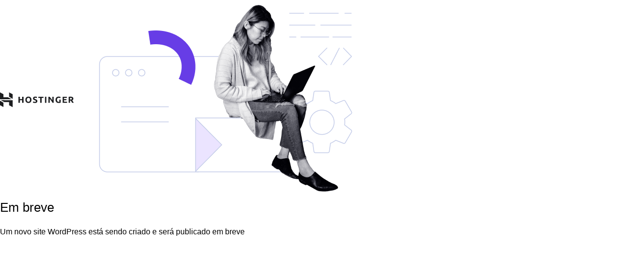

--- FILE ---
content_type: text/css
request_url: https://painacozinha.com/wp-content/litespeed/ucss/6944d3fa8683760fd99783aedd20da6c.css?ver=3d0cb
body_size: 4499
content:
@-webkit-keyframes fadeInUp{0%{opacity:0;-webkit-transform:translate3d(0,100%,0);transform:translate3d(0,100%,0)}to{opacity:1;-webkit-transform:translateZ(0);transform:translateZ(0)}}@keyframes fadeInUp{0%{opacity:0;-webkit-transform:translate3d(0,100%,0);transform:translate3d(0,100%,0)}to{opacity:1;-webkit-transform:translateZ(0);transform:translateZ(0)}}img:is([sizes^="auto,"i]){contain-intrinsic-size:3000px 1500px}.wp-block-image img{box-sizing:border-box;height:auto;max-width:100%;vertical-align:bottom}.wp-block-image :where(figcaption){margin-bottom:1em;margin-top:.5em}ul{box-sizing:border-box;list-style:disc;margin:0 0 20px 50px;padding:0}:root{--wp--preset--font-size--normal:16px;--wp--preset--font-size--huge:42px}html :where(img[class*=wp-image-]){height:auto;max-width:100%}:where(figure){margin:0 0 1em}:root :where(.wp-block-image figcaption){color:#555;font-size:13px;text-align:center}.wp-block-image{margin:0 0 1em}:root{--wp--preset--aspect-ratio--square:1;--wp--preset--aspect-ratio--4-3:4/3;--wp--preset--aspect-ratio--3-4:3/4;--wp--preset--aspect-ratio--3-2:3/2;--wp--preset--aspect-ratio--2-3:2/3;--wp--preset--aspect-ratio--16-9:16/9;--wp--preset--aspect-ratio--9-16:9/16;--wp--preset--color--black:#000000;--wp--preset--color--cyan-bluish-gray:#abb8c3;--wp--preset--color--white:#ffffff;--wp--preset--color--pale-pink:#f78da7;--wp--preset--color--vivid-red:#cf2e2e;--wp--preset--color--luminous-vivid-orange:#ff6900;--wp--preset--color--luminous-vivid-amber:#fcb900;--wp--preset--color--light-green-cyan:#7bdcb5;--wp--preset--color--vivid-green-cyan:#00d084;--wp--preset--color--pale-cyan-blue:#8ed1fc;--wp--preset--color--vivid-cyan-blue:#0693e3;--wp--preset--color--vivid-purple:#9b51e0;--wp--preset--gradient--vivid-cyan-blue-to-vivid-purple:linear-gradient(135deg,rgba(6,147,227,1) 0%,rgb(155,81,224) 100%);--wp--preset--gradient--light-green-cyan-to-vivid-green-cyan:linear-gradient(135deg,rgb(122,220,180) 0%,rgb(0,208,130) 100%);--wp--preset--gradient--luminous-vivid-amber-to-luminous-vivid-orange:linear-gradient(135deg,rgba(252,185,0,1) 0%,rgba(255,105,0,1) 100%);--wp--preset--gradient--luminous-vivid-orange-to-vivid-red:linear-gradient(135deg,rgba(255,105,0,1) 0%,rgb(207,46,46) 100%);--wp--preset--gradient--very-light-gray-to-cyan-bluish-gray:linear-gradient(135deg,rgb(238,238,238) 0%,rgb(169,184,195) 100%);--wp--preset--gradient--cool-to-warm-spectrum:linear-gradient(135deg,rgb(74,234,220) 0%,rgb(151,120,209) 20%,rgb(207,42,186) 40%,rgb(238,44,130) 60%,rgb(251,105,98) 80%,rgb(254,248,76) 100%);--wp--preset--gradient--blush-light-purple:linear-gradient(135deg,rgb(255,206,236) 0%,rgb(152,150,240) 100%);--wp--preset--gradient--blush-bordeaux:linear-gradient(135deg,rgb(254,205,165) 0%,rgb(254,45,45) 50%,rgb(107,0,62) 100%);--wp--preset--gradient--luminous-dusk:linear-gradient(135deg,rgb(255,203,112) 0%,rgb(199,81,192) 50%,rgb(65,88,208) 100%);--wp--preset--gradient--pale-ocean:linear-gradient(135deg,rgb(255,245,203) 0%,rgb(182,227,212) 50%,rgb(51,167,181) 100%);--wp--preset--gradient--electric-grass:linear-gradient(135deg,rgb(202,248,128) 0%,rgb(113,206,126) 100%);--wp--preset--gradient--midnight:linear-gradient(135deg,rgb(2,3,129) 0%,rgb(40,116,252) 100%);--wp--preset--font-size--small:16px;--wp--preset--font-size--medium:28px;--wp--preset--font-size--large:32px;--wp--preset--font-size--x-large:42px;--wp--preset--font-size--larger:38px;--wp--preset--spacing--20:0.44rem;--wp--preset--spacing--30:0.67rem;--wp--preset--spacing--40:1rem;--wp--preset--spacing--50:1.5rem;--wp--preset--spacing--60:2.25rem;--wp--preset--spacing--70:3.38rem;--wp--preset--spacing--80:5.06rem;--wp--preset--shadow--natural:6px 6px 9px rgba(0, 0, 0, 0.2);--wp--preset--shadow--deep:12px 12px 50px rgba(0, 0, 0, 0.4);--wp--preset--shadow--sharp:6px 6px 0px rgba(0, 0, 0, 0.2);--wp--preset--shadow--outlined:6px 6px 0px -3px rgba(255, 255, 255, 1), 6px 6px rgba(0, 0, 0, 1);--wp--preset--shadow--crisp:6px 6px 0px rgba(0, 0, 0, 1)}.fa{display:inline-block;font:14px/1 FontAwesome;font-size:inherit;text-rendering:auto}@font-face{font-display:swap;font-family:FontAwesome;src:url(/wp-content/themes/cream-magazine/assets/dist/fonts/fontAwesome/fontawesome-webfont.woff)format("woff");font-weight:400;font-style:normal}.fa-angle-up:before{content:""}@font-face{font-display:swap;font-family:feather;src:url(/wp-content/themes/cream-magazine/assets/dist/fonts/feather/feather.woff)format("woff")}*,.fa,.feather,:after,:before{-webkit-font-smoothing:antialiased;-moz-osx-font-smoothing:grayscale}.feather{font-family:feather!important;speak:none;font-style:normal;font-weight:400;font-variant:normal;text-transform:none}.icon-search:before{content:""}*,:after,:before{-webkit-box-sizing:border-box;box-sizing:border-box;margin:0;padding:0}:root{font-size:16px}body,html{-webkit-font-smoothing:antialiased;-moz-osx-font-smoothing:grayscale;-webkit-tap-highlight-color:#fff0}html{-webkit-text-size-adjust:100%;-ms-text-size-adjust:100%;-ms-overflow-style:scrollbar;font-family:sans-serif;font-size:100%;line-height:1.15}@-ms-viewport{width:device-width}body{-moz-word-wrap:break-word;-webkit-word-wrap:break-word;-ms-word-wrap:break-word;word-wrap:break-word;color:#010101;font-size:1rem;letter-spacing:0;line-height:1.6;margin:0;padding:0;-webkit-transition:all .7s ease;transition:all .7s ease;vertical-align:baseline;font-family:Arial,sans-serif;font-weight:inherit}article,figcaption,figure,footer,form,header,main,nav,section{display:block}ul ul{margin:10px 0 0 40px}p{margin:0 0 20px}p:empty{display:none}a{color:#010101;text-decoration:none;-webkit-transition:all .7s ease;transition:all .7s ease}a:hover{color:#ff3d00}a:focus{outline:1px dotted;text-decoration:none}h1,h2,h3{-webkit-font-smoothing:antialiased;-moz-osx-font-smoothing:grayscale;letter-spacing:0;margin-bottom:20px}h1{font-size:38px;line-height:1.1}h2{font-size:32px;line-height:1.2}h3{font-size:26px;line-height:1.3}.post_title h2{margin-bottom:0}label,strong{font-weight:700}small{font-size:80%}label{font-size:15px;margin:0 0 10px}input[type=checkbox]+label{display:inline;font-weight:400;margin-left:5px}input:-webkit-autofill,input:-webkit-autofill:focus,input:-webkit-autofill:hover{-webkit-box-shadow:inset 0 0 0 1000px #fff!important}input[type=email],input[type=search],input[type=text],input[type=url]{font-size:15px;height:auto;margin:0;max-width:100%;padding:12px 15px;width:100%}input[type=email],input[type=search],input[type=text],input[type=url],textarea{border:1px solid #eee;border-radius:0;-webkit-box-shadow:inset 1px 1px 3px #f6f6f6;box-shadow:inset 1px 1px 3px #f6f6f6;display:block;font-family:-apple-system,BlinkMacSystemFont,Noto Sans,"system-ui",Segoe UI,Roboto,Helvetica,Arial,sans-serif,Apple Color Emoji,Segoe UI Emoji,Segoe UI Symbol}input[type=email]:focus,input[type=search]:focus,input[type=text]:focus,input[type=url]:focus,textarea:focus{border-color:#3da6ff;-webkit-box-shadow:inset 0 1px 1px rgb(0 0 0/.075),0 0 8px rgb(102 175 233/.6);box-shadow:inset 0 1px 1px rgb(0 0 0/.075),0 0 8px rgb(102 175 233/.6)}button::-moz-focus-inner,input::-moz-focus-inner{border:0;padding:0}input::-webkit-input-placeholder{line-height:normal}input:-ms-input-placeholder{line-height:normal}input::-moz-placeholder{line-height:normal}input[type=search]::-webkit-search-cancel-button,input[type=search]::-webkit-search-decoration,input[type=search]::-webkit-search-results-button,input[type=search]::-webkit-search-results-decoration{display:none}button,input[type=submit]{-webkit-appearance:none;-moz-appearance:none;border:0;border-radius:2px;color:#fff;cursor:pointer;display:inline-block;font-family:Muli,sans-serif;font-size:16px;font-weight:400;height:auto;line-height:1;opacity:1;padding:13px 30px;text-align:center;text-decoration:none;-webkit-transition:all .7s ease;transition:all .7s ease}button:hover,input[type=submit]:hover{background-color:#ff3d00;border:0;color:#fff;text-decoration:none}button:focus,input[type=submit]:focus{outline:1px dotted #00f;text-decoration:none}figure,input[type=checkbox]{margin:0 3px 0 0;padding:0}img,textarea{max-width:100%;vertical-align:middle}textarea{font-size:15px;margin:0;width:100%;height:150px;line-height:1.8;padding:20px;resize:vertical}img{border-style:none;height:auto}figure{margin:0;position:relative}figcaption{font-size:13px}em,i{font-style:italic}.row{display:-ms-flexbox;display:-webkit-box;display:flex;-ms-flex-wrap:wrap;flex-wrap:wrap;margin-left:-15px;margin-right:-15px}.no-gutters{margin-left:0;margin-right:0}.no-gutters>[class*=col-]{padding-left:0;padding-right:0}.cm-col-12,.cm-col-3,.cm-col-9,.cm-col-lg-12,.cm-col-lg-3,.cm-col-lg-4,.cm-col-lg-5,.cm-col-lg-7,.cm-col-lg-9,.cm-col-md-10,.cm-col-md-2,.cm-col-md-6{padding-left:15px;padding-right:15px;position:relative;width:100%}.cm-col-3{-webkit-box-flex:0;-ms-flex:0 0 25%;flex:0 0 25%;max-width:25%}.cm-col-12,.cm-col-9{-webkit-box-flex:0;-ms-flex:0 0 75%;flex:0 0 75%;max-width:75%}.cm-col-12{-ms-flex:0 0 100%;flex:0 0 100%;max-width:100%}@media (min-width:768px){.cm-col-md-2{-webkit-box-flex:0;-ms-flex:0 0 16.666667%;flex:0 0 16.666667%;max-width:16.666667%}.cm-col-md-10,.cm-col-md-6{-webkit-box-flex:0;-ms-flex:0 0 50%;flex:0 0 50%;max-width:50%}.cm-col-md-10{-ms-flex:0 0 83.333333%;flex:0 0 83.333333%;max-width:83.333333%}}@media (min-width:992px){.cm-col-lg-3,.cm-col-lg-4{-webkit-box-flex:0;-ms-flex:0 0 25%;flex:0 0 25%;max-width:25%}.cm-col-lg-4{-ms-flex:0 0 33.333333%;flex:0 0 33.333333%;max-width:33.333333%}.cm-col-lg-5,.cm-col-lg-7{-webkit-box-flex:0;-ms-flex:0 0 41.666667%;flex:0 0 41.666667%;max-width:41.666667%}.cm-col-lg-7{-ms-flex:0 0 58.333333%;flex:0 0 58.333333%;max-width:58.333333%}.cm-col-lg-12,.cm-col-lg-9{-webkit-box-flex:0;-ms-flex:0 0 75%;flex:0 0 75%;max-width:75%}.cm-col-lg-12{-ms-flex:0 0 100%;flex:0 0 100%;max-width:100%}}.align-items-center{-ms-flex-align:center!important;-webkit-box-align:center!important;align-items:center!important}.entry_cats,.post_tags a{margin-bottom:10px}.entry_cats ul.post-categories,.primary-navigation li,ul.post_meta{list-style:none;margin:0}.entry_cats ul.post-categories li{display:inline-block;margin-bottom:5px;margin-right:5px}.entry_cats ul.post-categories li a{border-radius:2px;-webkit-border-radius:2px;-moz-border-radius:2px;display:inline-block;font-size:13px;line-height:1;padding:4px 10px}.entry_cats ul.post-categories li a:hover,.post_tags a:hover{background-color:#010101;color:#fff}.cm-post-meta{margin-top:5px}ul.post_meta li,ul.post_meta li a{display:inline-block;font-size:14px}ul.post_meta li{margin-bottom:0;margin-right:15px}ul.post_meta li a{color:#666}.imghover img,ul.post_meta li a,ul.post_meta li a:hover{-webkit-transition:all .7s ease;transition:all .7s ease}.breadcrumb ul li a:hover,.breadcrumb ul li a:hover span,ul.post_meta li a:hover{color:#ff3d00}ul.post_meta li a:before,ul.post_meta li.entry_cats:before{font-family:feather;font-size:14px;margin-right:5px}ul.post_meta li.post_author a:before{content:""}ul.post_meta li.posted_date a:before{content:""}ul.post_meta li.comments a:before{content:""}.breadcrumb ul li a:hover:after,ul.post_meta li.entry_cats{color:#666}ul.post_meta li.entry_cats:before{content:""}.post_tags a{color:#fff;font-size:14px;margin-right:10px;padding:4px 15px;text-transform:capitalize}.post_tags a:before{content:"";font-family:feather;margin-right:5px}.primary-navigation{line-height:normal;position:relative;width:100%;z-index:9900}.primary-navigation ul{margin:0;padding:0;text-align:left}.primary-navigation li{display:block;line-height:normal;padding:0;position:relative;vertical-align:middle}.primary-navigation li a{-webkit-box-sizing:border-box;box-sizing:border-box;color:#777;display:block;font-size:15px;padding:8px 15px;-webkit-transition:all .3s ease-out;transition:all .3s ease-out}.post_tags a,.primary-navigation>ul>li{display:inline-block}.primary-navigation>ul>li>a{font-size:1rem;font-weight:400;padding:15px 10px}.primary-navigation ul li .sub-menu{clip:rect(1px,1px,1px,1px);display:block}.primary-navigation ul li .sub-menu:focus-within,.primary-navigation ul li:focus-within>.sub-menu,.primary-navigation ul li:focus>.sub-menu,.primary-navigation ul li:hover>.sub-menu{clip:auto!important}.primary-navigation ul ul{background:#ddd;display:none;position:absolute;text-align:left;top:auto;width:220px;z-index:9900}.primary-navigation li li{display:block}@media only screen and (max-width:768px){.primary-navigation{display:block;overflow:hidden}.primary-navigation ul{display:none;position:relative}}.cm-container,.page-wrapper{margin:0 auto;position:relative}.cm-container{max-width:1170px;padding-left:15px;padding-right:15px;width:100%}.page-wrapper{background:#fff;z-index:2}.card_content{padding:30px 20px}.card{margin-bottom:30px}.card,.imghover,.post_thumb,.primary-navigation ul li a,footer{position:relative}.post_thumb figure,body.single .content-entry article{margin:0}.imghover{overflow:hidden}.imghover:hover img{-webkit-transform:scale(1.05);transform:scale(1.05)}.single-container{padding:30px 0}.single-container .content-entry{margin-top:0;margin-bottom:40px}.cm_related_post_container,body.single .content-entry article .the_title{margin-bottom:10px}body.single .content-entry article .the_title h1{font-size:38px;margin-bottom:20px;margin-top:0}body.single .content-entry article.post-detail .cm-post-meta{margin-bottom:1.5em}body.single .content-entry article .post_thumb{margin-bottom:30px}body.single .content-entry article.post-detail .post_tags{margin-bottom:30px;margin-top:30px}.cm_related_post_container .card_content{background-color:rgb(0 0 0/.02);border:1px solid rgb(0 0 0/.03);padding:20px}.cm_related_post_container .entry_cats{margin-bottom:10px}.cm_related_post_container .post_title h2{font-size:20px}.cm_related_post_container .post_meta{margin-top:10px}.author_box{background-color:rgb(0 0 0/.05);padding:20px}.author_box .author_thumb img{border-radius:100%}.author_box .author_details{margin-left:30px}.author_box .author_desc{margin-bottom:15px}.author_box .author_name h3{font-size:24px;margin-bottom:10px;margin-top:0;text-transform:capitalize}.author_box,.post-navigation{margin-bottom:40px}.post-navigation .nav-links{height:auto;overflow:hidden}.post-navigation .nav-links .nav-previous{float:left}.post-navigation .nav-links .nav-next{float:right}.post-navigation .nav-links .nav-next a,.post-navigation .nav-links .nav-previous a{color:#fff;display:block;font-size:15px;padding:10px 20px;position:relative}.post-navigation .nav-links .nav-previous a:before{content:"";font-family:FontAwesome;margin-right:15px}.post-navigation .nav-links .nav-next a:after{content:"";font-family:FontAwesome;margin-left:15px}.comments-area .comment-respond .comment-reply-title{font-size:20px;margin-bottom:20px;margin-top:0;overflow:hidden;position:relative}.comments-area .comment-respond .comment-reply-title:after{background-color:#ff3d00;content:"";height:2px;margin-left:15px;position:absolute;top:50%;width:100%}.comments-area .comment-reply-title{margin-bottom:10px}.comments-area .comment-form{margin-bottom:30px}.comment-respond .form-submit{margin-bottom:0;margin-top:20px}.cm-search-form{-webkit-box-orient:horizontal;-webkit-box-direction:normal;-webkit-box-align:center;-ms-flex-align:center;align-items:center;display:-webkit-box;display:-ms-flexbox;display:flex;-ms-flex-direction:row;flex-direction:row;-ms-flex-wrap:wrap;flex-wrap:wrap;position:relative}.cm-search-form input[type=search]{padding-right:40px;width:100%}.cm-search-form .cm-submit-btn{color:#010101;font-size:16px;height:22px;line-height:22px;margin:0;padding:0;position:absolute;right:4px;top:auto;width:35px;z-index:1}.cm-search-form .cm-submit-btn,.cm-search-form .cm-submit-btn:hover{background-color:#fff0;border:0;border-left:1px solid #eee}.cm-search-form .cm-submit-btn:focus{outline:0}header.cm-header-style-one{background-position:50%;background-repeat:no-repeat;background-size:cover}.logo-container{padding:30px 0}.header-search-container{display:none;position:relative}.header-search-container .search-form-entry{-webkit-animation:fadeInUp .3s 0s both;animation:fadeInUp .3s 0s both;background:#fff;border-top:3px solid #ff3d00;box-shadow:0 2px 6px rgb(0 0 0/.2);-webkit-box-shadow:0 2px 6px rgb(0 0 0/.2);-o-box-shadow:0 2px 6px rgb(0 0 0/.2);-ms-box-shadow:0 2px 6px rgb(0 0 0/.2);-moz-box-shadow:0 2px 6px rgb(0 0 0/.2);max-width:100%;overflow:auto;padding:20px;position:absolute;right:0;top:0;width:400px;z-index:1000}.breadcrumb{background:rgb(0 0 0/.03);margin-top:30px;padding:7px 20px;position:relative}.breadcrumb ul{list-style:none;margin:0}.breadcrumb ul li{display:inline-block;margin:0}.breadcrumb ul li a,.breadcrumb ul li span{color:#666;display:inline-block;font-size:14px;letter-spacing:0;position:relative}.breadcrumb ul li a:after{content:"";font-family:fontAwesome;padding:0 10px}.breadcrumb ul li:last-child{padding-right:0}.breadcrumb ul li:last-child a,.breadcrumb ul li:last-child span{color:#ff3d00}.breadcrumb ul li:last-child a:after{content:"";display:none}.breadcrumb:after{border-color:#fff0 #fff0 rgb(0 0 0/.03);border-style:solid;border-width:13px 12px;bottom:-26px;content:"";display:block;height:0;left:15px;position:absolute;-webkit-transform:rotate(-180deg);transform:rotate(-180deg);width:0;z-index:11}#toTop{background:#ff3d00;border:0;border-radius:2px;bottom:10px;color:#fff;cursor:pointer;display:none;font-size:16px;padding:12px 15px;position:fixed;right:10px;-webkit-transition:all .7s ease;transition:all .7s ease;z-index:2}#toTop:hover{background:#010101}footer{color:#f1f1f1}footer .footer_inner{background-color:#111;background-position:50%;background-repeat:no-repeat;background-size:cover;padding-bottom:20px;padding-top:40px;position:relative}.copyright_section{padding-top:30px}.copyright_section .copyrights p{font-size:15px;margin:0;padding:0}.the_content{font-family:-apple-system,BlinkMacSystemFont,Noto Sans,"system-ui",Segoe UI,Roboto,Helvetica,Arial,sans-serif,Apple Color Emoji,Segoe UI Emoji,Segoe UI Symbol;font-size:1rem}.the_content p{line-height:1.8;margin-bottom:20px;margin-top:20px}.the_content>:first-child{margin-top:0}.the_content>:last-child{margin-bottom:0}.the_content h2,.the_content h3{margin-bottom:20px;margin-top:40px}.the_content a,.the_content a:hover{text-decoration:underline}.the_content a:hover{color:#010101}.the_content ul li{margin-bottom:10px}.the_content figure{max-width:100%}.wp-block-image figcaption{margin-bottom:10px;margin-top:10px}.screen-reader-text{clip:rect(1px,1px,1px,1px);word-wrap:normal!important;border:0;-webkit-clip-path:inset(50%);clip-path:inset(50%);height:1px;margin:-1px;overflow:hidden;padding:0;position:absolute!important;width:1px}.screen-reader-text:focus{clip:auto!important;background-color:#f1f1f1;border-radius:3px;-webkit-box-shadow:0 0 2px 2px rgb(0 0 0/.6);box-shadow:0 0 2px 2px rgb(0 0 0/.6);-webkit-clip-path:none;clip-path:none;color:#21759b;display:block;font-size:14px;font-size:.875rem;font-weight:700;height:auto;left:5px;line-height:normal;padding:15px 23px 14px;text-decoration:none;top:5px;width:auto;z-index:100000}.hentry{margin:0 0 1.5em}.content-entry{margin:1.5em 0 0}.custom-logo-link{display:inline-block}@media (max-width:1024px){.logo-container{padding:20px 0}}@media (max-width:992px){.cm-container{max-width:90%}.logo-container{padding:15px 0}.primary-navigation ul li a{font-size:15px}.primary-navigation>ul>li:first-child{padding-left:0;padding-right:0}.header-search-container form{left:0;right:auto;width:100%}.author_box .author_details{margin-top:30px}}@media (max-width:991px){.header-search-container .search-form-entry{left:0;right:auto;width:100%}}@media (max-width:768px){h1{font-size:28px}h2{font-size:26px}h3{font-size:24px}.footer{overflow-x:hidden}.single-container{padding:30px 0}.cm-container{max-width:90%}.post-navigation{margin:30px 0}.author_box .author_details{margin-top:0}.author_box .author_thumb{margin-bottom:15px;text-align:center}.cm_related_post_container{margin-bottom:0;margin-top:30px}}@media (max-width:576px){.cm-container{max-width:96%}.single-container .content-entry{margin-bottom:30px}body.single .content-entry article .post_thumb{margin-bottom:20px}.author_box .author_name h3,.cm_related_post_container .post_title h2{font-size:20px}.author_box .author_details{margin-left:15px}.cm_related_post_container{margin-bottom:15px}.comments-area{margin-bottom:30px}#comments form input,#comments form textarea,.breadcrumb{margin-bottom:0}#comments form textarea{height:75px}.footer .footer_inner{padding:20px 0}.footer_nav{margin-top:15px}.cm_related_post_container .card{margin-bottom:20px}body.single .content-entry article .the_title h1{font-size:28px}}a:hover{text-decoration:none!important}#comments div#respond h3#reply-title::after,#comments form input[type=submit],#toTop,.post-navigation .nav-links .nav-next a,.post-navigation .nav-links .nav-previous a,.post_tags a,button,input[type=submit]{background-color:#ff3d00}.breadcrumb ul li a:hover,.breadcrumb ul li a:hover span,.breadcrumb ul li:last-child span,.post_meta li a:focus,.post_meta li a:hover,.post_title h2 a:focus,.post_title h2 a:hover,a:hover,ul.post_meta li a:hover{color:#ff3d00}#comments form input[type=submit],.header-search-container .search-form-entry{border-color:#ff3d00}h1,h2,h3{font-family:Arial,sans-serif;font-weight:inherit}.entry_cats ul.post-categories li a{background-color:#ff3d00;color:#fff}.the_content a{color:#ff3d00}